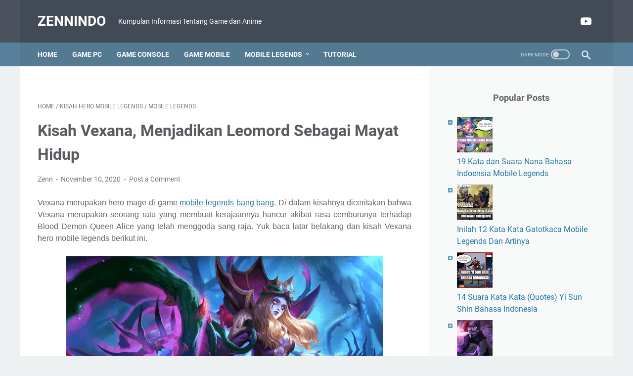

--- FILE ---
content_type: text/html; charset=utf-8
request_url: https://www.google.com/recaptcha/api2/aframe
body_size: 268
content:
<!DOCTYPE HTML><html><head><meta http-equiv="content-type" content="text/html; charset=UTF-8"></head><body><script nonce="ad5w5lAvX3BfAQuhq-MHGA">/** Anti-fraud and anti-abuse applications only. See google.com/recaptcha */ try{var clients={'sodar':'https://pagead2.googlesyndication.com/pagead/sodar?'};window.addEventListener("message",function(a){try{if(a.source===window.parent){var b=JSON.parse(a.data);var c=clients[b['id']];if(c){var d=document.createElement('img');d.src=c+b['params']+'&rc='+(localStorage.getItem("rc::a")?sessionStorage.getItem("rc::b"):"");window.document.body.appendChild(d);sessionStorage.setItem("rc::e",parseInt(sessionStorage.getItem("rc::e")||0)+1);localStorage.setItem("rc::h",'1768976939134');}}}catch(b){}});window.parent.postMessage("_grecaptcha_ready", "*");}catch(b){}</script></body></html>

--- FILE ---
content_type: text/javascript; charset=UTF-8
request_url: https://www.zennindo.com/feeds/posts/default/-/kisah%20hero%20mobile%20legends?alt=json-in-script&orderby=updated&start-index=11&max-results=5&callback=msRelatedPosts
body_size: 2890
content:
// API callback
msRelatedPosts({"version":"1.0","encoding":"UTF-8","feed":{"xmlns":"http://www.w3.org/2005/Atom","xmlns$openSearch":"http://a9.com/-/spec/opensearchrss/1.0/","xmlns$blogger":"http://schemas.google.com/blogger/2008","xmlns$georss":"http://www.georss.org/georss","xmlns$gd":"http://schemas.google.com/g/2005","xmlns$thr":"http://purl.org/syndication/thread/1.0","id":{"$t":"tag:blogger.com,1999:blog-351120278991440889"},"updated":{"$t":"2025-11-23T00:20:28.710-08:00"},"category":[{"term":"Mobile Legends"},{"term":"kisah hero mobile legends"},{"term":"Tutorial"},{"term":"Game Mobile"},{"term":"Game PC"},{"term":"Game COnsole"}],"title":{"type":"text","$t":"ZennIndo"},"subtitle":{"type":"html","$t":"Kumpulan Informasi Tentang Game dan Anime"},"link":[{"rel":"http://schemas.google.com/g/2005#feed","type":"application/atom+xml","href":"https:\/\/www.zennindo.com\/feeds\/posts\/default"},{"rel":"self","type":"application/atom+xml","href":"https:\/\/www.blogger.com\/feeds\/351120278991440889\/posts\/default\/-\/kisah+hero+mobile+legends?alt=json-in-script\u0026start-index=11\u0026max-results=5\u0026orderby=updated"},{"rel":"alternate","type":"text/html","href":"https:\/\/www.zennindo.com\/search\/label\/kisah%20hero%20mobile%20legends"},{"rel":"hub","href":"http://pubsubhubbub.appspot.com/"},{"rel":"previous","type":"application/atom+xml","href":"https:\/\/www.blogger.com\/feeds\/351120278991440889\/posts\/default\/-\/kisah+hero+mobile+legends\/-\/kisah+hero+mobile+legends?alt=json-in-script\u0026start-index=6\u0026max-results=5\u0026orderby=updated"},{"rel":"next","type":"application/atom+xml","href":"https:\/\/www.blogger.com\/feeds\/351120278991440889\/posts\/default\/-\/kisah+hero+mobile+legends\/-\/kisah+hero+mobile+legends?alt=json-in-script\u0026start-index=16\u0026max-results=5\u0026orderby=updated"}],"author":[{"name":{"$t":"Zenn"},"uri":{"$t":"http:\/\/www.blogger.com\/profile\/11146078194628893660"},"email":{"$t":"noreply@blogger.com"},"gd$image":{"rel":"http://schemas.google.com/g/2005#thumbnail","width":"32","height":"32","src":"\/\/blogger.googleusercontent.com\/img\/b\/R29vZ2xl\/AVvXsEgB4pg0-QWxW8kkRX3e5xXTJ7YcuhR3eGMGf2mLrIDOfhmR2U7DWtXV3vY-1L6zCPSI0wixnjFvIOSEXpw_yaKRe5qTAn0jXfMvT8BeF3rvHlIR5Rq4AEyHsS16Yrh3ng\/s220\/Letter_Z_blue_Icon_256.png"}}],"generator":{"version":"7.00","uri":"http://www.blogger.com","$t":"Blogger"},"openSearch$totalResults":{"$t":"101"},"openSearch$startIndex":{"$t":"11"},"openSearch$itemsPerPage":{"$t":"5"},"entry":[{"id":{"$t":"tag:blogger.com,1999:blog-351120278991440889.post-3036874185389199920"},"published":{"$t":"2021-06-02T20:53:00.003-07:00"},"updated":{"$t":"2021-06-17T08:26:29.559-07:00"},"category":[{"scheme":"http://www.blogger.com/atom/ns#","term":"kisah hero mobile legends"},{"scheme":"http://www.blogger.com/atom/ns#","term":"Mobile Legends"}],"title":{"type":"text","$t":"Kisah Karrie Terluka Parah Akibat Melawan Musuh Sendirian "},"summary":{"type":"text","$t":"Salah satu hero marksman di game mobile legends yang memiliki damage sakit di late game adalah Karrie. Ia memiliki attack speed dan movement speed tinggi saat semua itemnya telah jadi. Dengan damage, movement, attack yang tinggi membuatnya menjadi hero haram (susah untuk di lawan) di game mobile legends.Di artikel ini kami tidak akan membahas mengenai gameplay hero Karrie melainkan kami akan "},"link":[{"rel":"replies","type":"application/atom+xml","href":"https:\/\/www.zennindo.com\/feeds\/3036874185389199920\/comments\/default","title":"Post Comments"},{"rel":"replies","type":"text/html","href":"https:\/\/www.zennindo.com\/2021\/05\/kisah-karrie-mobile-legends.html#comment-form","title":"0 Comments"},{"rel":"edit","type":"application/atom+xml","href":"https:\/\/www.blogger.com\/feeds\/351120278991440889\/posts\/default\/3036874185389199920"},{"rel":"self","type":"application/atom+xml","href":"https:\/\/www.blogger.com\/feeds\/351120278991440889\/posts\/default\/3036874185389199920"},{"rel":"alternate","type":"text/html","href":"https:\/\/www.zennindo.com\/2021\/05\/kisah-karrie-mobile-legends.html","title":"Kisah Karrie Terluka Parah Akibat Melawan Musuh Sendirian "}],"author":[{"name":{"$t":"Zenn"},"uri":{"$t":"http:\/\/www.blogger.com\/profile\/11146078194628893660"},"email":{"$t":"noreply@blogger.com"},"gd$image":{"rel":"http://schemas.google.com/g/2005#thumbnail","width":"32","height":"32","src":"\/\/blogger.googleusercontent.com\/img\/b\/R29vZ2xl\/AVvXsEgB4pg0-QWxW8kkRX3e5xXTJ7YcuhR3eGMGf2mLrIDOfhmR2U7DWtXV3vY-1L6zCPSI0wixnjFvIOSEXpw_yaKRe5qTAn0jXfMvT8BeF3rvHlIR5Rq4AEyHsS16Yrh3ng\/s220\/Letter_Z_blue_Icon_256.png"}}],"media$thumbnail":{"xmlns$media":"http://search.yahoo.com/mrss/","url":"https:\/\/blogger.googleusercontent.com\/img\/b\/R29vZ2xl\/AVvXsEjcCy6_maz5hk2fmibB_3F_CZAnRyh0qwBoHcEXoroj4Cs4kaYgws8tVO0v-OMYQq2jLFm-Pmg46vn0RquJFIOZL3UzONy9ZnkkuAtV2ycfZipa74kz5mTZwo8fskN1d_E3vye8I7OnB3U\/s72-c\/kisah-karrie-hero-mobile-legends.jpg","height":"72","width":"72"},"thr$total":{"$t":"0"}},{"id":{"$t":"tag:blogger.com,1999:blog-351120278991440889.post-2184771624238314729"},"published":{"$t":"2021-06-01T07:59:00.004-07:00"},"updated":{"$t":"2021-06-17T08:25:37.099-07:00"},"category":[{"scheme":"http://www.blogger.com/atom/ns#","term":"kisah hero mobile legends"},{"scheme":"http://www.blogger.com/atom/ns#","term":"Mobile Legends"}],"title":{"type":"text","$t":"Kisah Uranus Sang Robot Penjaga Calestial Palace"},"summary":{"type":"text","$t":"Salah satu tempat istimewa di Mobile Legends Universe adalah Calaestial Palace yang dijaga oleh pasukan Guardian of Calestial Palace. Beberapa hero yang termasuk pasukan tersebut adalah Kaja dan Uranus dengan misi menjaga tempat suci tersebut.Uranus merupakan robot ciptaan pemimpin Calestial Palace yang akan aktif ketika ada yang menyusup tempat suci tersebut. Kisah Uranus mobile legends saat "},"link":[{"rel":"replies","type":"application/atom+xml","href":"https:\/\/www.zennindo.com\/feeds\/2184771624238314729\/comments\/default","title":"Post Comments"},{"rel":"replies","type":"text/html","href":"https:\/\/www.zennindo.com\/2021\/05\/kisah-uranus-mobile-legends.html#comment-form","title":"0 Comments"},{"rel":"edit","type":"application/atom+xml","href":"https:\/\/www.blogger.com\/feeds\/351120278991440889\/posts\/default\/2184771624238314729"},{"rel":"self","type":"application/atom+xml","href":"https:\/\/www.blogger.com\/feeds\/351120278991440889\/posts\/default\/2184771624238314729"},{"rel":"alternate","type":"text/html","href":"https:\/\/www.zennindo.com\/2021\/05\/kisah-uranus-mobile-legends.html","title":"Kisah Uranus Sang Robot Penjaga Calestial Palace"}],"author":[{"name":{"$t":"Zenn"},"uri":{"$t":"http:\/\/www.blogger.com\/profile\/11146078194628893660"},"email":{"$t":"noreply@blogger.com"},"gd$image":{"rel":"http://schemas.google.com/g/2005#thumbnail","width":"32","height":"32","src":"\/\/blogger.googleusercontent.com\/img\/b\/R29vZ2xl\/AVvXsEgB4pg0-QWxW8kkRX3e5xXTJ7YcuhR3eGMGf2mLrIDOfhmR2U7DWtXV3vY-1L6zCPSI0wixnjFvIOSEXpw_yaKRe5qTAn0jXfMvT8BeF3rvHlIR5Rq4AEyHsS16Yrh3ng\/s220\/Letter_Z_blue_Icon_256.png"}}],"media$thumbnail":{"xmlns$media":"http://search.yahoo.com/mrss/","url":"https:\/\/blogger.googleusercontent.com\/img\/b\/R29vZ2xl\/AVvXsEiF0lSWTMeQ5H2BsG2VhS6jSzcXojqyk1tfknzA2njT3WH6FdA9G5ULP8FjiKeFryAZOKKhG_M_yYvWiKisOr7gCMuSBqT9ErmpnjiVDECfQJuSTGygi1WHonb_CiWGSZ3nNLuK6N1liuE\/s72-c\/kisah-uranus-hero-mobile-legends.png","height":"72","width":"72"},"thr$total":{"$t":"0"}},{"id":{"$t":"tag:blogger.com,1999:blog-351120278991440889.post-3843409099263127342"},"published":{"$t":"2021-05-31T20:35:00.003-07:00"},"updated":{"$t":"2021-06-17T08:25:20.878-07:00"},"category":[{"scheme":"http://www.blogger.com/atom/ns#","term":"kisah hero mobile legends"},{"scheme":"http://www.blogger.com/atom/ns#","term":"Mobile Legends"}],"title":{"type":"text","$t":"Kisah Grock Mobile Legends Sang Raksasa Penjaga Kastil"},"summary":{"type":"text","$t":"Salah satu hero Tank yang memiliki kisah menarik adalah Grock yang merupakan raksasa penjaga kastil. Kisah Grock hero mobile legends yang kami tulis ini berdasarkan dari strory board (latar belakang) hero mobile legends.Kisah Grock mobile legends ini sebenarnya hanya fiktif (tidak nyata) namun karena bersumber dari game aslinya sehingga dapat dikatakan bahwa kisahnya asli.Sedikit pengenalan "},"link":[{"rel":"replies","type":"application/atom+xml","href":"https:\/\/www.zennindo.com\/feeds\/3843409099263127342\/comments\/default","title":"Post Comments"},{"rel":"replies","type":"text/html","href":"https:\/\/www.zennindo.com\/2021\/05\/kisah-grock-mobile-legends.html#comment-form","title":"0 Comments"},{"rel":"edit","type":"application/atom+xml","href":"https:\/\/www.blogger.com\/feeds\/351120278991440889\/posts\/default\/3843409099263127342"},{"rel":"self","type":"application/atom+xml","href":"https:\/\/www.blogger.com\/feeds\/351120278991440889\/posts\/default\/3843409099263127342"},{"rel":"alternate","type":"text/html","href":"https:\/\/www.zennindo.com\/2021\/05\/kisah-grock-mobile-legends.html","title":"Kisah Grock Mobile Legends Sang Raksasa Penjaga Kastil"}],"author":[{"name":{"$t":"Zenn"},"uri":{"$t":"http:\/\/www.blogger.com\/profile\/11146078194628893660"},"email":{"$t":"noreply@blogger.com"},"gd$image":{"rel":"http://schemas.google.com/g/2005#thumbnail","width":"32","height":"32","src":"\/\/blogger.googleusercontent.com\/img\/b\/R29vZ2xl\/AVvXsEgB4pg0-QWxW8kkRX3e5xXTJ7YcuhR3eGMGf2mLrIDOfhmR2U7DWtXV3vY-1L6zCPSI0wixnjFvIOSEXpw_yaKRe5qTAn0jXfMvT8BeF3rvHlIR5Rq4AEyHsS16Yrh3ng\/s220\/Letter_Z_blue_Icon_256.png"}}],"media$thumbnail":{"xmlns$media":"http://search.yahoo.com/mrss/","url":"https:\/\/blogger.googleusercontent.com\/img\/b\/R29vZ2xl\/AVvXsEhXe_YpeCha4DZPis2GrhlQ-hgq0hy61VP-YIuRP5oWEUBK6o9shaejupqYnhdTVfFrArej8xVcbY59npJ9Y1C7GfZUk4ZgbOh9T5E-6IH0PMxi7s3o4AskgPFEyRiGy2qxZVryYpriwao\/s72-c\/kisah-nyata-grock-mobile-legends.jpg","height":"72","width":"72"},"thr$total":{"$t":"0"}},{"id":{"$t":"tag:blogger.com,1999:blog-351120278991440889.post-6292243446448804335"},"published":{"$t":"2021-05-30T19:24:00.003-07:00"},"updated":{"$t":"2021-06-17T08:24:47.650-07:00"},"category":[{"scheme":"http://www.blogger.com/atom/ns#","term":"kisah hero mobile legends"},{"scheme":"http://www.blogger.com/atom/ns#","term":"Mobile Legends"}],"title":{"type":"text","$t":"Kisah Lapu-Lapu Melawan Penjajah Demi Melindungi Tanah Air"},"summary":{"type":"text","$t":"Lapu-Lapu merupakan hero fighter di game mobile legends bang bang yang terisnpirasi dari pahlawan di Filipina, yaitu Cali Pulaco. Kisah Lapu-lapu mobile legends menggambarkan perjuangan rakyat dalam mempertahankan wilayahnya dari para penjajah.Seperti halnya dengan kisah tokoh Cali Pulaco, kisah Lapu-Lapu mlbb juga menunjukkan sosok heroik dari pria kuat ini bersama rakyatnya dalam bertarung "},"link":[{"rel":"replies","type":"application/atom+xml","href":"https:\/\/www.zennindo.com\/feeds\/6292243446448804335\/comments\/default","title":"Post Comments"},{"rel":"replies","type":"text/html","href":"https:\/\/www.zennindo.com\/2021\/05\/kisah-lapu-lapu-mobile-legends.html#comment-form","title":"0 Comments"},{"rel":"edit","type":"application/atom+xml","href":"https:\/\/www.blogger.com\/feeds\/351120278991440889\/posts\/default\/6292243446448804335"},{"rel":"self","type":"application/atom+xml","href":"https:\/\/www.blogger.com\/feeds\/351120278991440889\/posts\/default\/6292243446448804335"},{"rel":"alternate","type":"text/html","href":"https:\/\/www.zennindo.com\/2021\/05\/kisah-lapu-lapu-mobile-legends.html","title":"Kisah Lapu-Lapu Melawan Penjajah Demi Melindungi Tanah Air"}],"author":[{"name":{"$t":"Zenn"},"uri":{"$t":"http:\/\/www.blogger.com\/profile\/11146078194628893660"},"email":{"$t":"noreply@blogger.com"},"gd$image":{"rel":"http://schemas.google.com/g/2005#thumbnail","width":"32","height":"32","src":"\/\/blogger.googleusercontent.com\/img\/b\/R29vZ2xl\/AVvXsEgB4pg0-QWxW8kkRX3e5xXTJ7YcuhR3eGMGf2mLrIDOfhmR2U7DWtXV3vY-1L6zCPSI0wixnjFvIOSEXpw_yaKRe5qTAn0jXfMvT8BeF3rvHlIR5Rq4AEyHsS16Yrh3ng\/s220\/Letter_Z_blue_Icon_256.png"}}],"media$thumbnail":{"xmlns$media":"http://search.yahoo.com/mrss/","url":"https:\/\/blogger.googleusercontent.com\/img\/b\/R29vZ2xl\/AVvXsEhVu4wLoW_pwX6c2ysTBWVj1L083I4M630UvdGierHuYfauYA21nyGqsvpoy1kFO3-IlkiGdzWvPiv2MdBpsD61Ib8kXEq7IUT3kXabIOrvVg7uudrrqHCHgkRYlH6fq4lZC1O3NjtxCkc\/s72-c\/kisah-lapu-lapu-hero-mobile-legends.jpg","height":"72","width":"72"},"thr$total":{"$t":"0"}},{"id":{"$t":"tag:blogger.com,1999:blog-351120278991440889.post-306598710936831298"},"published":{"$t":"2021-05-30T07:16:00.001-07:00"},"updated":{"$t":"2021-06-17T08:24:23.521-07:00"},"category":[{"scheme":"http://www.blogger.com/atom/ns#","term":"kisah hero mobile legends"},{"scheme":"http://www.blogger.com/atom/ns#","term":"Mobile Legends"}],"title":{"type":"text","$t":"Kisah Miya Bertarung Melawan Balmond Dan Alice"},"summary":{"type":"text","$t":"Salah satu hero marksman yang memiliki kisah yang menarik untuk dibaca adalah Miya si Moon Elf yang cantik. Pada artikel kali ini kami akan membahas mengenai kisah Miya hero mobile legends yang berdasarkan dari story board (latar belakang) di game mobile legends.Sayangnya, untuk kisah miya dengan alucard tidak kami bahas di artikel ini melainkan lebih ke peronal Miya saja. Meskipun begitu kisah "},"link":[{"rel":"replies","type":"application/atom+xml","href":"https:\/\/www.zennindo.com\/feeds\/306598710936831298\/comments\/default","title":"Post Comments"},{"rel":"replies","type":"text/html","href":"https:\/\/www.zennindo.com\/2021\/05\/kisah-miya-moile-legends.html#comment-form","title":"0 Comments"},{"rel":"edit","type":"application/atom+xml","href":"https:\/\/www.blogger.com\/feeds\/351120278991440889\/posts\/default\/306598710936831298"},{"rel":"self","type":"application/atom+xml","href":"https:\/\/www.blogger.com\/feeds\/351120278991440889\/posts\/default\/306598710936831298"},{"rel":"alternate","type":"text/html","href":"https:\/\/www.zennindo.com\/2021\/05\/kisah-miya-moile-legends.html","title":"Kisah Miya Bertarung Melawan Balmond Dan Alice"}],"author":[{"name":{"$t":"Zenn"},"uri":{"$t":"http:\/\/www.blogger.com\/profile\/11146078194628893660"},"email":{"$t":"noreply@blogger.com"},"gd$image":{"rel":"http://schemas.google.com/g/2005#thumbnail","width":"32","height":"32","src":"\/\/blogger.googleusercontent.com\/img\/b\/R29vZ2xl\/AVvXsEgB4pg0-QWxW8kkRX3e5xXTJ7YcuhR3eGMGf2mLrIDOfhmR2U7DWtXV3vY-1L6zCPSI0wixnjFvIOSEXpw_yaKRe5qTAn0jXfMvT8BeF3rvHlIR5Rq4AEyHsS16Yrh3ng\/s220\/Letter_Z_blue_Icon_256.png"}}],"media$thumbnail":{"xmlns$media":"http://search.yahoo.com/mrss/","url":"https:\/\/blogger.googleusercontent.com\/img\/b\/R29vZ2xl\/AVvXsEhNGMr6_37Bc7lHdBINbYWQRj4Noigfm635cR-8Lqoh6UKu_qOv-nrXjI-4ua_wUH_GlzuwcHaWgmp6d17VNdQFvvjZYMTIp3wLqWnQlN3VUMLWZ8CknGliu-Fq-eifoaSOM60Ta1iMQBE\/s72-c\/kisah-miya-mobile-legends.png","height":"72","width":"72"},"thr$total":{"$t":"0"}}]}});

--- FILE ---
content_type: text/javascript; charset=UTF-8
request_url: https://www.zennindo.com/feeds/posts/summary/-/Mobile%20Legends?alt=json-in-script&callback=bacaJuga&max-results=5
body_size: 2666
content:
// API callback
bacaJuga({"version":"1.0","encoding":"UTF-8","feed":{"xmlns":"http://www.w3.org/2005/Atom","xmlns$openSearch":"http://a9.com/-/spec/opensearchrss/1.0/","xmlns$blogger":"http://schemas.google.com/blogger/2008","xmlns$georss":"http://www.georss.org/georss","xmlns$gd":"http://schemas.google.com/g/2005","xmlns$thr":"http://purl.org/syndication/thread/1.0","id":{"$t":"tag:blogger.com,1999:blog-351120278991440889"},"updated":{"$t":"2025-11-23T00:20:28.710-08:00"},"category":[{"term":"Mobile Legends"},{"term":"kisah hero mobile legends"},{"term":"Tutorial"},{"term":"Game Mobile"},{"term":"Game PC"},{"term":"Game COnsole"}],"title":{"type":"text","$t":"ZennIndo"},"subtitle":{"type":"html","$t":"Kumpulan Informasi Tentang Game dan Anime"},"link":[{"rel":"http://schemas.google.com/g/2005#feed","type":"application/atom+xml","href":"https:\/\/www.zennindo.com\/feeds\/posts\/summary"},{"rel":"self","type":"application/atom+xml","href":"https:\/\/www.blogger.com\/feeds\/351120278991440889\/posts\/summary\/-\/Mobile+Legends?alt=json-in-script\u0026max-results=5"},{"rel":"alternate","type":"text/html","href":"https:\/\/www.zennindo.com\/search\/label\/Mobile%20Legends"},{"rel":"hub","href":"http://pubsubhubbub.appspot.com/"},{"rel":"next","type":"application/atom+xml","href":"https:\/\/www.blogger.com\/feeds\/351120278991440889\/posts\/summary\/-\/Mobile+Legends\/-\/Mobile+Legends?alt=json-in-script\u0026start-index=6\u0026max-results=5"}],"author":[{"name":{"$t":"Zenn"},"uri":{"$t":"http:\/\/www.blogger.com\/profile\/11146078194628893660"},"email":{"$t":"noreply@blogger.com"},"gd$image":{"rel":"http://schemas.google.com/g/2005#thumbnail","width":"32","height":"32","src":"\/\/blogger.googleusercontent.com\/img\/b\/R29vZ2xl\/AVvXsEgB4pg0-QWxW8kkRX3e5xXTJ7YcuhR3eGMGf2mLrIDOfhmR2U7DWtXV3vY-1L6zCPSI0wixnjFvIOSEXpw_yaKRe5qTAn0jXfMvT8BeF3rvHlIR5Rq4AEyHsS16Yrh3ng\/s220\/Letter_Z_blue_Icon_256.png"}}],"generator":{"version":"7.00","uri":"http://www.blogger.com","$t":"Blogger"},"openSearch$totalResults":{"$t":"430"},"openSearch$startIndex":{"$t":"1"},"openSearch$itemsPerPage":{"$t":"5"},"entry":[{"id":{"$t":"tag:blogger.com,1999:blog-351120278991440889.post-5932405777756854558"},"published":{"$t":"2024-02-28T21:58:00.000-08:00"},"updated":{"$t":"2024-02-28T21:58:04.349-08:00"},"category":[{"scheme":"http://www.blogger.com/atom/ns#","term":"Mobile Legends"}],"title":{"type":"text","$t":"16 Suara Dan Kata Kata Kimmy Bahasa Indonesia Mobile Legends"},"summary":{"type":"text","$t":"Inilah suara dan kata kata Kimmy Bahasa Indonesia hero dari mobile legends. Kimmy voice lines and quotes Bahasa Indonesia.Kimmy merupakan salah satu hero Marksman semi Mage yang ada di game Mobile Legends. Hero ini memiliki penampilan sebagai seorang gadis yang membawa pelontar cairan sebagai alat tempurnya.Kimmy juga termasuk hero yang tidak membutuhkan Mana melainkan membutuhkan energi untuk "},"link":[{"rel":"replies","type":"application/atom+xml","href":"https:\/\/www.zennindo.com\/feeds\/5932405777756854558\/comments\/default","title":"Post Comments"},{"rel":"replies","type":"text/html","href":"https:\/\/www.zennindo.com\/2024\/02\/16-suara-dan-kata-kata-kimmy-bahasa.html#comment-form","title":"0 Comments"},{"rel":"edit","type":"application/atom+xml","href":"https:\/\/www.blogger.com\/feeds\/351120278991440889\/posts\/default\/5932405777756854558"},{"rel":"self","type":"application/atom+xml","href":"https:\/\/www.blogger.com\/feeds\/351120278991440889\/posts\/default\/5932405777756854558"},{"rel":"alternate","type":"text/html","href":"https:\/\/www.zennindo.com\/2024\/02\/16-suara-dan-kata-kata-kimmy-bahasa.html","title":"16 Suara Dan Kata Kata Kimmy Bahasa Indonesia Mobile Legends"}],"author":[{"name":{"$t":"Zenn"},"uri":{"$t":"http:\/\/www.blogger.com\/profile\/11146078194628893660"},"email":{"$t":"noreply@blogger.com"},"gd$image":{"rel":"http://schemas.google.com/g/2005#thumbnail","width":"32","height":"32","src":"\/\/blogger.googleusercontent.com\/img\/b\/R29vZ2xl\/AVvXsEgB4pg0-QWxW8kkRX3e5xXTJ7YcuhR3eGMGf2mLrIDOfhmR2U7DWtXV3vY-1L6zCPSI0wixnjFvIOSEXpw_yaKRe5qTAn0jXfMvT8BeF3rvHlIR5Rq4AEyHsS16Yrh3ng\/s220\/Letter_Z_blue_Icon_256.png"}}],"media$thumbnail":{"xmlns$media":"http://search.yahoo.com/mrss/","url":"https:\/\/blogger.googleusercontent.com\/img\/a\/AVvXsEhEGrUeyDuDY9M4Re5qGyvzxly5AfhyIRmwdhU-PiR8lWzPYRui4bJQhY7hRKHXdobFetMWLfp8jxGLqm6joUvYGbVZ130TDOFV1UuzXp63T_J1NgRQwLwattoUAgN8yV2c1eAdgJUPwp6KSo5R8BO9-GHVsS3irzIWHUUZ8jbeI52qxtDwI2NXz902=s72-w640-h362-c","height":"72","width":"72"},"thr$total":{"$t":"0"}},{"id":{"$t":"tag:blogger.com,1999:blog-351120278991440889.post-7158735355475230573"},"published":{"$t":"2024-01-25T23:29:00.000-08:00"},"updated":{"$t":"2024-01-25T23:29:38.116-08:00"},"category":[{"scheme":"http://www.blogger.com/atom/ns#","term":"Mobile Legends"}],"title":{"type":"text","$t":"32 Kata Kata Xavier Bahasa Jepang (Japanese Voice\/Quotes)"},"summary":{"type":"text","$t":"Inilah Suara dan kata kata Xavier Bahasa Jepang dan artinya hero mobile legends. XavierJapanese (Japan) voice lines and quotes hero mobile legends.Xavier merupakan hero forsaken light ketiga setelah Yin dan Melissa yang dirilis pada Januari 2022 di game Mobile Legends Bang Bang. Hero ini mermiliki role sebagai Mage dan sering dimainkan sebagai Mid Laner.Seperti hero mobile legends lainnya, Xavier"},"link":[{"rel":"replies","type":"application/atom+xml","href":"https:\/\/www.zennindo.com\/feeds\/7158735355475230573\/comments\/default","title":"Post Comments"},{"rel":"replies","type":"text/html","href":"https:\/\/www.zennindo.com\/2022\/06\/kata-kata-xavier-jepang-japanese-voice-quotes.html#comment-form","title":"0 Comments"},{"rel":"edit","type":"application/atom+xml","href":"https:\/\/www.blogger.com\/feeds\/351120278991440889\/posts\/default\/7158735355475230573"},{"rel":"self","type":"application/atom+xml","href":"https:\/\/www.blogger.com\/feeds\/351120278991440889\/posts\/default\/7158735355475230573"},{"rel":"alternate","type":"text/html","href":"https:\/\/www.zennindo.com\/2022\/06\/kata-kata-xavier-jepang-japanese-voice-quotes.html","title":"32 Kata Kata Xavier Bahasa Jepang (Japanese Voice\/Quotes)"}],"author":[{"name":{"$t":"Zenn"},"uri":{"$t":"http:\/\/www.blogger.com\/profile\/11146078194628893660"},"email":{"$t":"noreply@blogger.com"},"gd$image":{"rel":"http://schemas.google.com/g/2005#thumbnail","width":"32","height":"32","src":"\/\/blogger.googleusercontent.com\/img\/b\/R29vZ2xl\/AVvXsEgB4pg0-QWxW8kkRX3e5xXTJ7YcuhR3eGMGf2mLrIDOfhmR2U7DWtXV3vY-1L6zCPSI0wixnjFvIOSEXpw_yaKRe5qTAn0jXfMvT8BeF3rvHlIR5Rq4AEyHsS16Yrh3ng\/s220\/Letter_Z_blue_Icon_256.png"}}],"media$thumbnail":{"xmlns$media":"http://search.yahoo.com/mrss/","url":"https:\/\/blogger.googleusercontent.com\/img\/b\/R29vZ2xl\/AVvXsEhLDcpv7OCwU2uNzorRzXQKQfyfxgYbIdQsqVt0pbQyH6o-O-sFn2MnnrzgFmLKoQ3-Vqcpv9xoZNK6lVef2eqrQ2PAa3pUibzed45p1Lsz2TBS7PO-SxKfnmvHWL2Zj-gBuDUqp1HhNHmkbmdvZgZNoSpll9z5p_RX-lOft-tS52HwvVOO0ea6gBta\/s72-w640-h360-c\/suara-kata-kata-xavier-bahasa-jepang-japanes-voice-quotes.jpg","height":"72","width":"72"},"thr$total":{"$t":"0"}},{"id":{"$t":"tag:blogger.com,1999:blog-351120278991440889.post-7183323204365080512"},"published":{"$t":"2023-10-27T03:44:00.006-07:00"},"updated":{"$t":"2023-10-27T03:44:42.680-07:00"},"category":[{"scheme":"http://www.blogger.com/atom/ns#","term":"Mobile Legends"}],"title":{"type":"text","$t":"21 Suara Dan Kata Kata Brody Bahasa Indonesia Mobile Legends"},"summary":{"type":"text","$t":"Inilah suara dan kata kata Brody Bahasa Indonesia hero dari mobile legends. Brody voice lines and quotes Bahasa Indonesia.Brody merupakan salah satu hero marksman yang ada di game Mobile Legends. Hero ini memiliki penampilan sebagai seorang pemuda pelindung desa dengan kekuatan dahsyat yang ada di lengannyaBrody termasuk salah satu hero yang sering dimainkan di mode Ranked dan di Turnamen saat "},"link":[{"rel":"replies","type":"application/atom+xml","href":"https:\/\/www.zennindo.com\/feeds\/7183323204365080512\/comments\/default","title":"Post Comments"},{"rel":"replies","type":"text/html","href":"https:\/\/www.zennindo.com\/2022\/01\/brody-bahasa-indonesia-mlbb.html#comment-form","title":"0 Comments"},{"rel":"edit","type":"application/atom+xml","href":"https:\/\/www.blogger.com\/feeds\/351120278991440889\/posts\/default\/7183323204365080512"},{"rel":"self","type":"application/atom+xml","href":"https:\/\/www.blogger.com\/feeds\/351120278991440889\/posts\/default\/7183323204365080512"},{"rel":"alternate","type":"text/html","href":"https:\/\/www.zennindo.com\/2022\/01\/brody-bahasa-indonesia-mlbb.html","title":"21 Suara Dan Kata Kata Brody Bahasa Indonesia Mobile Legends"}],"author":[{"name":{"$t":"Zenn"},"uri":{"$t":"http:\/\/www.blogger.com\/profile\/11146078194628893660"},"email":{"$t":"noreply@blogger.com"},"gd$image":{"rel":"http://schemas.google.com/g/2005#thumbnail","width":"32","height":"32","src":"\/\/blogger.googleusercontent.com\/img\/b\/R29vZ2xl\/AVvXsEgB4pg0-QWxW8kkRX3e5xXTJ7YcuhR3eGMGf2mLrIDOfhmR2U7DWtXV3vY-1L6zCPSI0wixnjFvIOSEXpw_yaKRe5qTAn0jXfMvT8BeF3rvHlIR5Rq4AEyHsS16Yrh3ng\/s220\/Letter_Z_blue_Icon_256.png"}}],"media$thumbnail":{"xmlns$media":"http://search.yahoo.com/mrss/","url":"https:\/\/img.youtube.com\/vi\/jM57LwemP9s\/default.jpg","height":"72","width":"72"},"thr$total":{"$t":"0"}},{"id":{"$t":"tag:blogger.com,1999:blog-351120278991440889.post-7503359654521182916"},"published":{"$t":"2023-06-29T22:37:00.001-07:00"},"updated":{"$t":"2023-06-29T22:37:43.738-07:00"},"category":[{"scheme":"http://www.blogger.com/atom/ns#","term":"Mobile Legends"}],"title":{"type":"text","$t":"30 Kata Kata Melissa Bahasa Jepang (Japanese Voice\/Quotes)"},"summary":{"type":"text","$t":"Inilah Suara dan kata kata Melissa Bahasa Jepang dan artinya hero mobile legends. Melissa Japanese (Japan) voice lines and quotes hero mobile legends.Melissa merupakan hero forsaken light kedua setelah Yin yang dirilis pada Januari 2022 di game Mobile Legends. Hero ini mermiliki role sebagai marksman dan sering dimainkan sebagai gold laner.Seperti hero mobile legends lainnya, Melissa juga "},"link":[{"rel":"replies","type":"application/atom+xml","href":"https:\/\/www.zennindo.com\/feeds\/7503359654521182916\/comments\/default","title":"Post Comments"},{"rel":"replies","type":"text/html","href":"https:\/\/www.zennindo.com\/2022\/06\/kata-kata-melissa-jepang-japanese-voice-quotes.html#comment-form","title":"0 Comments"},{"rel":"edit","type":"application/atom+xml","href":"https:\/\/www.blogger.com\/feeds\/351120278991440889\/posts\/default\/7503359654521182916"},{"rel":"self","type":"application/atom+xml","href":"https:\/\/www.blogger.com\/feeds\/351120278991440889\/posts\/default\/7503359654521182916"},{"rel":"alternate","type":"text/html","href":"https:\/\/www.zennindo.com\/2022\/06\/kata-kata-melissa-jepang-japanese-voice-quotes.html","title":"30 Kata Kata Melissa Bahasa Jepang (Japanese Voice\/Quotes)"}],"author":[{"name":{"$t":"Zenn"},"uri":{"$t":"http:\/\/www.blogger.com\/profile\/11146078194628893660"},"email":{"$t":"noreply@blogger.com"},"gd$image":{"rel":"http://schemas.google.com/g/2005#thumbnail","width":"32","height":"32","src":"\/\/blogger.googleusercontent.com\/img\/b\/R29vZ2xl\/AVvXsEgB4pg0-QWxW8kkRX3e5xXTJ7YcuhR3eGMGf2mLrIDOfhmR2U7DWtXV3vY-1L6zCPSI0wixnjFvIOSEXpw_yaKRe5qTAn0jXfMvT8BeF3rvHlIR5Rq4AEyHsS16Yrh3ng\/s220\/Letter_Z_blue_Icon_256.png"}}],"media$thumbnail":{"xmlns$media":"http://search.yahoo.com/mrss/","url":"https:\/\/blogger.googleusercontent.com\/img\/b\/R29vZ2xl\/AVvXsEgkMw5iEmFBATFWlasD-icZdnH7XnKbfO5NoThD287Q3iANHjG1ptynyts-K0a0J1ailCTYkPe0uEpCimXKktk9Si3utJU8_lf9TI_4sv4WA6MoJhqg4534nI55P1y-4GLd2k7rGFendaynADMgzS1W5yred6mKq4_6THpSoHSGFuIRHGV5RmljFSn0\/s72-w640-h360-c\/suara-kata-kata-melissa-bahasa-jepang-japanese-voice-quotes.jpg","height":"72","width":"72"},"thr$total":{"$t":"0"}},{"id":{"$t":"tag:blogger.com,1999:blog-351120278991440889.post-2369505792872361070"},"published":{"$t":"2023-03-06T20:18:00.001-08:00"},"updated":{"$t":"2023-03-06T20:18:10.461-08:00"},"category":[{"scheme":"http://www.blogger.com/atom/ns#","term":"Mobile Legends"}],"title":{"type":"text","$t":"16 Kata Kata Alice Mobile Legends Bahasa Indonesia"},"summary":{"type":"text","$t":"Kata kata dan suara Alice hero mobile legends dalam bahasa Indonesia beserta versi bahasa Inggrisnya (english). Voice and Quotes Alice bahasa Indonesia.Alice termasuk hero mage di game mobile legends bang bang yang telah mengalami Revamp. Hero yang dikenal dengan Blood Demon Queen ini menjadi sering dimainkan di land of dawn. Hero ini sangat efektif di late game untuk mengunci pergerakan hero "},"link":[{"rel":"replies","type":"application/atom+xml","href":"https:\/\/www.zennindo.com\/feeds\/2369505792872361070\/comments\/default","title":"Post Comments"},{"rel":"replies","type":"text/html","href":"https:\/\/www.zennindo.com\/2021\/05\/kata-kata-alice-bahasa-indonesia.html#comment-form","title":"0 Comments"},{"rel":"edit","type":"application/atom+xml","href":"https:\/\/www.blogger.com\/feeds\/351120278991440889\/posts\/default\/2369505792872361070"},{"rel":"self","type":"application/atom+xml","href":"https:\/\/www.blogger.com\/feeds\/351120278991440889\/posts\/default\/2369505792872361070"},{"rel":"alternate","type":"text/html","href":"https:\/\/www.zennindo.com\/2021\/05\/kata-kata-alice-bahasa-indonesia.html","title":"16 Kata Kata Alice Mobile Legends Bahasa Indonesia"}],"author":[{"name":{"$t":"Zenn"},"uri":{"$t":"http:\/\/www.blogger.com\/profile\/11146078194628893660"},"email":{"$t":"noreply@blogger.com"},"gd$image":{"rel":"http://schemas.google.com/g/2005#thumbnail","width":"32","height":"32","src":"\/\/blogger.googleusercontent.com\/img\/b\/R29vZ2xl\/AVvXsEgB4pg0-QWxW8kkRX3e5xXTJ7YcuhR3eGMGf2mLrIDOfhmR2U7DWtXV3vY-1L6zCPSI0wixnjFvIOSEXpw_yaKRe5qTAn0jXfMvT8BeF3rvHlIR5Rq4AEyHsS16Yrh3ng\/s220\/Letter_Z_blue_Icon_256.png"}}],"media$thumbnail":{"xmlns$media":"http://search.yahoo.com/mrss/","url":"https:\/\/blogger.googleusercontent.com\/img\/b\/R29vZ2xl\/AVvXsEhXmioZuH12-fZSiZHm480y-82c6d1Y7ygt6ebAMkmrC4122IqWx8D-kbF4gQ6_pIwzoKuftSTVZT3E5IJdbsRiyw-V0WwSMA5ecGoIWmRpRYMDolAbckAjUzVA4J1gOWp1jQAhbSKfybw\/s72-c\/suara-kata-kata-alice-bahasa-indonesia-mobile-legends.jpg","height":"72","width":"72"},"thr$total":{"$t":"0"}}]}});

--- FILE ---
content_type: text/javascript; charset=UTF-8
request_url: https://www.zennindo.com/feeds/posts/summary/-/kisah%20hero%20mobile%20legends?alt=json-in-script&callback=bacaJuga&max-results=5
body_size: 3141
content:
// API callback
bacaJuga({"version":"1.0","encoding":"UTF-8","feed":{"xmlns":"http://www.w3.org/2005/Atom","xmlns$openSearch":"http://a9.com/-/spec/opensearchrss/1.0/","xmlns$blogger":"http://schemas.google.com/blogger/2008","xmlns$georss":"http://www.georss.org/georss","xmlns$gd":"http://schemas.google.com/g/2005","xmlns$thr":"http://purl.org/syndication/thread/1.0","id":{"$t":"tag:blogger.com,1999:blog-351120278991440889"},"updated":{"$t":"2025-11-23T00:20:28.710-08:00"},"category":[{"term":"Mobile Legends"},{"term":"kisah hero mobile legends"},{"term":"Tutorial"},{"term":"Game Mobile"},{"term":"Game PC"},{"term":"Game COnsole"}],"title":{"type":"text","$t":"ZennIndo"},"subtitle":{"type":"html","$t":"Kumpulan Informasi Tentang Game dan Anime"},"link":[{"rel":"http://schemas.google.com/g/2005#feed","type":"application/atom+xml","href":"https:\/\/www.zennindo.com\/feeds\/posts\/summary"},{"rel":"self","type":"application/atom+xml","href":"https:\/\/www.blogger.com\/feeds\/351120278991440889\/posts\/summary\/-\/kisah+hero+mobile+legends?alt=json-in-script\u0026max-results=5"},{"rel":"alternate","type":"text/html","href":"https:\/\/www.zennindo.com\/search\/label\/kisah%20hero%20mobile%20legends"},{"rel":"hub","href":"http://pubsubhubbub.appspot.com/"},{"rel":"next","type":"application/atom+xml","href":"https:\/\/www.blogger.com\/feeds\/351120278991440889\/posts\/summary\/-\/kisah+hero+mobile+legends\/-\/kisah+hero+mobile+legends?alt=json-in-script\u0026start-index=6\u0026max-results=5"}],"author":[{"name":{"$t":"Zenn"},"uri":{"$t":"http:\/\/www.blogger.com\/profile\/11146078194628893660"},"email":{"$t":"noreply@blogger.com"},"gd$image":{"rel":"http://schemas.google.com/g/2005#thumbnail","width":"32","height":"32","src":"\/\/blogger.googleusercontent.com\/img\/b\/R29vZ2xl\/AVvXsEgB4pg0-QWxW8kkRX3e5xXTJ7YcuhR3eGMGf2mLrIDOfhmR2U7DWtXV3vY-1L6zCPSI0wixnjFvIOSEXpw_yaKRe5qTAn0jXfMvT8BeF3rvHlIR5Rq4AEyHsS16Yrh3ng\/s220\/Letter_Z_blue_Icon_256.png"}}],"generator":{"version":"7.00","uri":"http://www.blogger.com","$t":"Blogger"},"openSearch$totalResults":{"$t":"101"},"openSearch$startIndex":{"$t":"1"},"openSearch$itemsPerPage":{"$t":"5"},"entry":[{"id":{"$t":"tag:blogger.com,1999:blog-351120278991440889.post-3772618773235772246"},"published":{"$t":"2022-07-11T01:27:00.001-07:00"},"updated":{"$t":"2022-07-11T01:27:53.498-07:00"},"category":[{"scheme":"http://www.blogger.com/atom/ns#","term":"kisah hero mobile legends"}],"title":{"type":"text","$t":"Kisah Melissa Mobile Legends Dengan Jarum Mematikannya"},"summary":{"type":"text","$t":"Melissa merupakan salah satu hero Forsaken Light di game mobile legends. Di dalam latar belakang dan kisahnya diceritakan bahwa Melissa selalu dibully oleh saudari tirinya sendiri. Ia hanya bisa pasrah dan berpura-pura seolah-olah tidak terjadi apa-apa.Namun suatu hari, kekuatan yang diturunkan oleh ibunya akhirnya muncul. Ia dapat melukai seseorang melalui perantara boneka dan kekutan itu biasa "},"link":[{"rel":"replies","type":"application/atom+xml","href":"https:\/\/www.zennindo.com\/feeds\/3772618773235772246\/comments\/default","title":"Post Comments"},{"rel":"replies","type":"text/html","href":"https:\/\/www.zennindo.com\/2022\/04\/kisah-melissa-mobile-legends.html#comment-form","title":"0 Comments"},{"rel":"edit","type":"application/atom+xml","href":"https:\/\/www.blogger.com\/feeds\/351120278991440889\/posts\/default\/3772618773235772246"},{"rel":"self","type":"application/atom+xml","href":"https:\/\/www.blogger.com\/feeds\/351120278991440889\/posts\/default\/3772618773235772246"},{"rel":"alternate","type":"text/html","href":"https:\/\/www.zennindo.com\/2022\/04\/kisah-melissa-mobile-legends.html","title":"Kisah Melissa Mobile Legends Dengan Jarum Mematikannya"}],"author":[{"name":{"$t":"Zenn"},"uri":{"$t":"http:\/\/www.blogger.com\/profile\/11146078194628893660"},"email":{"$t":"noreply@blogger.com"},"gd$image":{"rel":"http://schemas.google.com/g/2005#thumbnail","width":"32","height":"32","src":"\/\/blogger.googleusercontent.com\/img\/b\/R29vZ2xl\/AVvXsEgB4pg0-QWxW8kkRX3e5xXTJ7YcuhR3eGMGf2mLrIDOfhmR2U7DWtXV3vY-1L6zCPSI0wixnjFvIOSEXpw_yaKRe5qTAn0jXfMvT8BeF3rvHlIR5Rq4AEyHsS16Yrh3ng\/s220\/Letter_Z_blue_Icon_256.png"}}],"media$thumbnail":{"xmlns$media":"http://search.yahoo.com/mrss/","url":"https:\/\/blogger.googleusercontent.com\/img\/b\/R29vZ2xl\/AVvXsEgZ2G_uoMSydyAKVsINrSM7NL7SFjxdPZ8zTsURthZiKRYeVDngkDg4SbpLrmAW_JYsamxuthUZCOeH1qA73XYxAGMiG9OSEUmNbrxPgKXP5Z58sHLipPzGQ2ittp7xfJeKfeydWd3CNOAGlQkyGO-dt-N4EIuY7VPfMnfkViT1fMFpB6R4dTHfDfa9\/s72-w640-h362-c\/kisah-hero-melissa-mobile-legends.jpg","height":"72","width":"72"},"thr$total":{"$t":"0"}},{"id":{"$t":"tag:blogger.com,1999:blog-351120278991440889.post-4802643964216589389"},"published":{"$t":"2022-04-13T22:12:00.001-07:00"},"updated":{"$t":"2022-04-13T22:12:43.246-07:00"},"category":[{"scheme":"http://www.blogger.com/atom/ns#","term":"kisah hero mobile legends"}],"title":{"type":"text","$t":"Kisah Xavier Mobile Legends Bersama Yin Melissa Dan Julian"},"summary":{"type":"text","$t":"Kisah Xavier Mobile Legend - Xavier merupakan hero mage di game mobile legends. Di dalam kisahnya diceritakan bahwa Xavier memiliki kekuatan Mystic yang luar biasa sehingga dipercaya menjalankan misi rahasia.Namun propoganda yang dilakukan pihak Monastery of Light membuat Xavier perlahan mengetahui kebenaran yang sebenarnya. Hingga di salah satu misinya, ia harus menangkap anak muda yang bernama "},"link":[{"rel":"replies","type":"application/atom+xml","href":"https:\/\/www.zennindo.com\/feeds\/4802643964216589389\/comments\/default","title":"Post Comments"},{"rel":"replies","type":"text/html","href":"https:\/\/www.zennindo.com\/2022\/04\/kisah-xavier-mobile-legend.html#comment-form","title":"0 Comments"},{"rel":"edit","type":"application/atom+xml","href":"https:\/\/www.blogger.com\/feeds\/351120278991440889\/posts\/default\/4802643964216589389"},{"rel":"self","type":"application/atom+xml","href":"https:\/\/www.blogger.com\/feeds\/351120278991440889\/posts\/default\/4802643964216589389"},{"rel":"alternate","type":"text/html","href":"https:\/\/www.zennindo.com\/2022\/04\/kisah-xavier-mobile-legend.html","title":"Kisah Xavier Mobile Legends Bersama Yin Melissa Dan Julian"}],"author":[{"name":{"$t":"Zenn"},"uri":{"$t":"http:\/\/www.blogger.com\/profile\/11146078194628893660"},"email":{"$t":"noreply@blogger.com"},"gd$image":{"rel":"http://schemas.google.com/g/2005#thumbnail","width":"32","height":"32","src":"\/\/blogger.googleusercontent.com\/img\/b\/R29vZ2xl\/AVvXsEgB4pg0-QWxW8kkRX3e5xXTJ7YcuhR3eGMGf2mLrIDOfhmR2U7DWtXV3vY-1L6zCPSI0wixnjFvIOSEXpw_yaKRe5qTAn0jXfMvT8BeF3rvHlIR5Rq4AEyHsS16Yrh3ng\/s220\/Letter_Z_blue_Icon_256.png"}}],"media$thumbnail":{"xmlns$media":"http://search.yahoo.com/mrss/","url":"https:\/\/blogger.googleusercontent.com\/img\/b\/R29vZ2xl\/AVvXsEi0UP4FdeArg2cGTWrw8khsw8rI_x_gamfSHRZBCHcRhNif_dS7yspT94Adsks2OGaoBaq_s3uP18bLSwnr-S2TvX_3dPFB1ukNcxAK-wdisIrZY4tCQo-RDI36rtpqPQjD97gWBPE-v1sspdqC8lyEDKgx-MW-7Nzpzns4Fo7bsf5wSAaYhbStXZdN\/s72-w640-h362-c\/kisah-xavier-mobile-legend%20(1).jpg","height":"72","width":"72"},"thr$total":{"$t":"0"}},{"id":{"$t":"tag:blogger.com,1999:blog-351120278991440889.post-3918962608255754976"},"published":{"$t":"2021-10-12T21:17:00.000-07:00"},"updated":{"$t":"2021-10-12T21:17:28.779-07:00"},"category":[{"scheme":"http://www.blogger.com/atom/ns#","term":"kisah hero mobile legends"},{"scheme":"http://www.blogger.com/atom/ns#","term":"Mobile Legends"}],"title":{"type":"text","$t":"Kisah Kekalahan Pertama Bane Dari Franco Mobile Legends"},"summary":{"type":"text","$t":"Pada kesempatan kali ini mimin akan membahas mengenai kisah dari salah satu hero mobile legends, yaitu Bane revamp. Kalian mungkin sudah sedikit tahu mengenai kisahnya bahwa Bane si bajak laut ini pernah bertikai dengan Franco, Freya dan Atlas.sBane merupakan hero fighter di game mobile legends Bang Bang. Di dalam latar belakang dan kisahnya di ceritakan bahwa Bane gagal menjalankan ide liciknya."},"link":[{"rel":"replies","type":"application/atom+xml","href":"https:\/\/www.zennindo.com\/feeds\/3918962608255754976\/comments\/default","title":"Post Comments"},{"rel":"replies","type":"text/html","href":"https:\/\/www.zennindo.com\/2021\/07\/kisah-bane-mobile-legends.html#comment-form","title":"0 Comments"},{"rel":"edit","type":"application/atom+xml","href":"https:\/\/www.blogger.com\/feeds\/351120278991440889\/posts\/default\/3918962608255754976"},{"rel":"self","type":"application/atom+xml","href":"https:\/\/www.blogger.com\/feeds\/351120278991440889\/posts\/default\/3918962608255754976"},{"rel":"alternate","type":"text/html","href":"https:\/\/www.zennindo.com\/2021\/07\/kisah-bane-mobile-legends.html","title":"Kisah Kekalahan Pertama Bane Dari Franco Mobile Legends"}],"author":[{"name":{"$t":"Zenn"},"uri":{"$t":"http:\/\/www.blogger.com\/profile\/11146078194628893660"},"email":{"$t":"noreply@blogger.com"},"gd$image":{"rel":"http://schemas.google.com/g/2005#thumbnail","width":"32","height":"32","src":"\/\/blogger.googleusercontent.com\/img\/b\/R29vZ2xl\/AVvXsEgB4pg0-QWxW8kkRX3e5xXTJ7YcuhR3eGMGf2mLrIDOfhmR2U7DWtXV3vY-1L6zCPSI0wixnjFvIOSEXpw_yaKRe5qTAn0jXfMvT8BeF3rvHlIR5Rq4AEyHsS16Yrh3ng\/s220\/Letter_Z_blue_Icon_256.png"}}],"media$thumbnail":{"xmlns$media":"http://search.yahoo.com/mrss/","url":"https:\/\/blogger.googleusercontent.com\/img\/b\/R29vZ2xl\/AVvXsEgg8FfXKn3QKpPhx61uLgn8el0QQzL_2-DZOhgo1RKxokwQJDG9-7xZ5BDi2xhqnXpbQlVSE-biZpNmkvDZucKUxYSgS0UO6KuNPEM_fqlDdbqVa0UveMFZ286RTc8UrVlrrLhaDzkCiVQ\/s72-c\/kisah-bane-revamp-mobile-legends-franco-atlas.jpg","height":"72","width":"72"},"thr$total":{"$t":"0"}},{"id":{"$t":"tag:blogger.com,1999:blog-351120278991440889.post-1993739550693371242"},"published":{"$t":"2021-10-02T07:04:00.000-07:00"},"updated":{"$t":"2021-10-02T07:04:07.175-07:00"},"category":[{"scheme":"http://www.blogger.com/atom/ns#","term":"kisah hero mobile legends"},{"scheme":"http://www.blogger.com/atom/ns#","term":"Mobile Legends"}],"title":{"type":"text","$t":"Kisah Hayabusa Revamp Rivalitas Dengan Hanabi"},"summary":{"type":"text","$t":"Hayabusa merupakan hero assasin di game mobile legends Bang Bang. Di dalam latar belakang dan kisah versi revamp di ceritakan bahwa kakak Hayabusa tewas saat menjalankan misi untuk menghentikan Hanzo.Sekarang Hayabusa mengemban tanggung jawab dari clan Shadow untuk mengalahkan Hanzo. Nah bagaimana perjalan Hayabusa mulai dari pelatihan masa kecil, rivalitas dengan hanabi dan Kagura yang selalu "},"link":[{"rel":"replies","type":"application/atom+xml","href":"https:\/\/www.zennindo.com\/feeds\/1993739550693371242\/comments\/default","title":"Post Comments"},{"rel":"replies","type":"text/html","href":"https:\/\/www.zennindo.com\/2021\/10\/kisah-hayabusa-mobile-legends.html#comment-form","title":"0 Comments"},{"rel":"edit","type":"application/atom+xml","href":"https:\/\/www.blogger.com\/feeds\/351120278991440889\/posts\/default\/1993739550693371242"},{"rel":"self","type":"application/atom+xml","href":"https:\/\/www.blogger.com\/feeds\/351120278991440889\/posts\/default\/1993739550693371242"},{"rel":"alternate","type":"text/html","href":"https:\/\/www.zennindo.com\/2021\/10\/kisah-hayabusa-mobile-legends.html","title":"Kisah Hayabusa Revamp Rivalitas Dengan Hanabi"}],"author":[{"name":{"$t":"Zenn"},"uri":{"$t":"http:\/\/www.blogger.com\/profile\/11146078194628893660"},"email":{"$t":"noreply@blogger.com"},"gd$image":{"rel":"http://schemas.google.com/g/2005#thumbnail","width":"32","height":"32","src":"\/\/blogger.googleusercontent.com\/img\/b\/R29vZ2xl\/AVvXsEgB4pg0-QWxW8kkRX3e5xXTJ7YcuhR3eGMGf2mLrIDOfhmR2U7DWtXV3vY-1L6zCPSI0wixnjFvIOSEXpw_yaKRe5qTAn0jXfMvT8BeF3rvHlIR5Rq4AEyHsS16Yrh3ng\/s220\/Letter_Z_blue_Icon_256.png"}}],"media$thumbnail":{"xmlns$media":"http://search.yahoo.com/mrss/","url":"https:\/\/blogger.googleusercontent.com\/img\/b\/R29vZ2xl\/AVvXsEhIZuztsGVx5vQ90pPvscNoHOy9TwSsESxJq39rgTdtUP09qNRpkThtZsSFzrsru-liHF6z75MZ6nIxBXv7Wl_HZqQa1UWY2ksbJzskPZ-dnvb2rHcZgvaiARihFDv7g7pxrolrjfp-C2M\/s72-c\/kisah-hayabusa-revamp-terbaur-hero-mobile-legends.jpg","height":"72","width":"72"},"thr$total":{"$t":"0"}},{"id":{"$t":"tag:blogger.com,1999:blog-351120278991440889.post-2444272800927048074"},"published":{"$t":"2021-09-21T00:01:00.000-07:00"},"updated":{"$t":"2021-09-21T00:01:30.873-07:00"},"category":[{"scheme":"http://www.blogger.com/atom/ns#","term":"kisah hero mobile legends"},{"scheme":"http://www.blogger.com/atom/ns#","term":"Mobile Legends"}],"title":{"type":"text","$t":"Kisah Alpha Revamp Bertarung Melawan Saber"},"summary":{"type":"text","$t":"Salah satu hero fighter yang akan kami bahas cerita dan kisahnya adalah Alpha Revamp. Mungkin kalian sudah tahu bahwa karakter Alpha telah diubah oleh Moonton menjadi karakter jaha di game mobile legends.Nah untuk kisahnya kami akan berfokus bagaimana latar belakang Alpha diciptakan, kisah Alpha dan Beta, pertarungan Alpha dan Saber dan pengembangan karakter Alpha Beta di game mobile "},"link":[{"rel":"replies","type":"application/atom+xml","href":"https:\/\/www.zennindo.com\/feeds\/2444272800927048074\/comments\/default","title":"Post Comments"},{"rel":"replies","type":"text/html","href":"https:\/\/www.zennindo.com\/2021\/07\/kisah-alpha-mobile-legends.html#comment-form","title":"1 Comments"},{"rel":"edit","type":"application/atom+xml","href":"https:\/\/www.blogger.com\/feeds\/351120278991440889\/posts\/default\/2444272800927048074"},{"rel":"self","type":"application/atom+xml","href":"https:\/\/www.blogger.com\/feeds\/351120278991440889\/posts\/default\/2444272800927048074"},{"rel":"alternate","type":"text/html","href":"https:\/\/www.zennindo.com\/2021\/07\/kisah-alpha-mobile-legends.html","title":"Kisah Alpha Revamp Bertarung Melawan Saber"}],"author":[{"name":{"$t":"Zenn"},"uri":{"$t":"http:\/\/www.blogger.com\/profile\/11146078194628893660"},"email":{"$t":"noreply@blogger.com"},"gd$image":{"rel":"http://schemas.google.com/g/2005#thumbnail","width":"32","height":"32","src":"\/\/blogger.googleusercontent.com\/img\/b\/R29vZ2xl\/AVvXsEgB4pg0-QWxW8kkRX3e5xXTJ7YcuhR3eGMGf2mLrIDOfhmR2U7DWtXV3vY-1L6zCPSI0wixnjFvIOSEXpw_yaKRe5qTAn0jXfMvT8BeF3rvHlIR5Rq4AEyHsS16Yrh3ng\/s220\/Letter_Z_blue_Icon_256.png"}}],"media$thumbnail":{"xmlns$media":"http://search.yahoo.com/mrss/","url":"https:\/\/blogger.googleusercontent.com\/img\/b\/R29vZ2xl\/AVvXsEhwdDe1x9gKEiNSKWKq19uf00wJ7D99ImEC2NJD7CaSEmBquVbMZ1_p4V_VKvP64JYqOAzxPZAajFSNCtKZV_A9biPXZ3chuL93Kp5zA8JRrc8JrfgvZXtseTLzcaw_a76CIW7EgprgLK4\/s72-c\/kisah-alpha-revamp-mobile-legends-bersama-beta-dan-saber.jpg","height":"72","width":"72"},"thr$total":{"$t":"1"}}]}});

--- FILE ---
content_type: application/javascript; charset=utf-8
request_url: https://fundingchoicesmessages.google.com/f/AGSKWxVA0_Ld61q7LJFyZ3Enk_JtsPPexuQnS5AXkYxsYeiGj4-EeG5RivOYS3H8WO_ehwX-rHlta5mDnvSPnPAfmMUqn3ZIYNnaH2Iz1Hl-SeZblngfg4KDgx2Jm_F6i5ebyrqNpeOLDw==?fccs=W251bGwsbnVsbCxudWxsLG51bGwsbnVsbCxudWxsLFsxNzY4OTc2OTM4LDM2MDAwMDAwMF0sbnVsbCxudWxsLG51bGwsW251bGwsWzcsNl0sbnVsbCxudWxsLG51bGwsbnVsbCxudWxsLG51bGwsbnVsbCxudWxsLG51bGwsM10sImh0dHBzOi8vd3d3Lnplbm5pbmRvLmNvbS8yMDIwLzA2L2tpc2FoLXZleGFuYS1tb2JpbGUtbGVnZW5kcy5odG1sIixudWxsLFtbOCwiOW9FQlItNW1xcW8iXSxbOSwiZW4tVVMiXSxbMTYsIlsxLDEsMV0iXSxbMTksIjIiXSxbMTcsIlswXSJdLFsyNCwiIl0sWzI5LCJmYWxzZSJdXV0
body_size: 117
content:
if (typeof __googlefc.fcKernelManager.run === 'function') {"use strict";this.default_ContributorServingResponseClientJs=this.default_ContributorServingResponseClientJs||{};(function(_){var window=this;
try{
var qp=function(a){this.A=_.t(a)};_.u(qp,_.J);var rp=function(a){this.A=_.t(a)};_.u(rp,_.J);rp.prototype.getWhitelistStatus=function(){return _.F(this,2)};var sp=function(a){this.A=_.t(a)};_.u(sp,_.J);var tp=_.ed(sp),up=function(a,b,c){this.B=a;this.j=_.A(b,qp,1);this.l=_.A(b,_.Pk,3);this.F=_.A(b,rp,4);a=this.B.location.hostname;this.D=_.Fg(this.j,2)&&_.O(this.j,2)!==""?_.O(this.j,2):a;a=new _.Qg(_.Qk(this.l));this.C=new _.dh(_.q.document,this.D,a);this.console=null;this.o=new _.mp(this.B,c,a)};
up.prototype.run=function(){if(_.O(this.j,3)){var a=this.C,b=_.O(this.j,3),c=_.fh(a),d=new _.Wg;b=_.hg(d,1,b);c=_.C(c,1,b);_.jh(a,c)}else _.gh(this.C,"FCNEC");_.op(this.o,_.A(this.l,_.De,1),this.l.getDefaultConsentRevocationText(),this.l.getDefaultConsentRevocationCloseText(),this.l.getDefaultConsentRevocationAttestationText(),this.D);_.pp(this.o,_.F(this.F,1),this.F.getWhitelistStatus());var e;a=(e=this.B.googlefc)==null?void 0:e.__executeManualDeployment;a!==void 0&&typeof a==="function"&&_.To(this.o.G,
"manualDeploymentApi")};var vp=function(){};vp.prototype.run=function(a,b,c){var d;return _.v(function(e){d=tp(b);(new up(a,d,c)).run();return e.return({})})};_.Tk(7,new vp);
}catch(e){_._DumpException(e)}
}).call(this,this.default_ContributorServingResponseClientJs);
// Google Inc.

//# sourceURL=/_/mss/boq-content-ads-contributor/_/js/k=boq-content-ads-contributor.ContributorServingResponseClientJs.en_US.9oEBR-5mqqo.es5.O/d=1/exm=ad_blocking_detection_executable,kernel_loader,loader_js_executable/ed=1/rs=AJlcJMwtVrnwsvCgvFVyuqXAo8GMo9641A/m=cookie_refresh_executable
__googlefc.fcKernelManager.run('\x5b\x5b\x5b7,\x22\x5b\x5bnull,\\\x22zennindo.com\\\x22,\\\x22AKsRol_XRUYuAs-53monHg6o7q07DY2OQ9WT8ya-fip7-_9lob8mBQuATuV9Kzqot-N7bWWQiL3TWoZN_kawJ4WXxAV3fBhoKOlR0k-O6oU2nrQdgivKyus_Eiu51ir8N57TT0CHoJ3Lspwp0TlyMpZBDW13w0lbcw\\\\u003d\\\\u003d\\\x22\x5d,null,\x5b\x5bnull,null,null,\\\x22https:\/\/fundingchoicesmessages.google.com\/f\/AGSKWxUGSbvwFY5bl_LvE_D5TEhxMPvEwU4tgqGhxz47pYST6i0XttznTsMKULxHWA1RTL93QAppSj332PNqipChigrrhvoaGyUk9mUXUgTtXSbVGIcw3o94vVs7VJmQhQCr9lyoPQbP-g\\\\u003d\\\\u003d\\\x22\x5d,null,null,\x5bnull,null,null,\\\x22https:\/\/fundingchoicesmessages.google.com\/el\/AGSKWxUpLSNINXd2_NYIB6Yr_CMpvNWzezekHGlzEkjWJHKpEE9qiySxoGZ5BOdmLmaBxPmGjHXH9RqA9mdyYtHt20y7U1X6yK-shyyf0-ecwwgf_rhwrXhvqRLbnrsDNC754aet0Dj-7A\\\\u003d\\\\u003d\\\x22\x5d,null,\x5bnull,\x5b7,6\x5d,null,null,null,null,null,null,null,null,null,3\x5d\x5d,\x5b2,1\x5d\x5d\x22\x5d\x5d,\x5bnull,null,null,\x22https:\/\/fundingchoicesmessages.google.com\/f\/AGSKWxXo4EYF0fn0-9ar0662wq4Rx6W9p9A02dhHS43FEm7Bk_doRmg0pI7tMHHAbTVotCUed50rRnLk3eFR5rrMfxVL7Qq6vTK_aCe_B5FyJEGjS4hLDJH7NXIRqBpP6GqRwB-bExXBwA\\u003d\\u003d\x22\x5d\x5d');}

--- FILE ---
content_type: text/javascript; charset=UTF-8
request_url: https://www.zennindo.com/feeds/posts/summary/-/kisah%20hero%20mobile%20legends?alt=json-in-script&orderby=updated&max-results=0&callback=msRandomIndex
body_size: 568
content:
// API callback
msRandomIndex({"version":"1.0","encoding":"UTF-8","feed":{"xmlns":"http://www.w3.org/2005/Atom","xmlns$openSearch":"http://a9.com/-/spec/opensearchrss/1.0/","xmlns$blogger":"http://schemas.google.com/blogger/2008","xmlns$georss":"http://www.georss.org/georss","xmlns$gd":"http://schemas.google.com/g/2005","xmlns$thr":"http://purl.org/syndication/thread/1.0","id":{"$t":"tag:blogger.com,1999:blog-351120278991440889"},"updated":{"$t":"2025-11-23T00:20:28.710-08:00"},"category":[{"term":"Mobile Legends"},{"term":"kisah hero mobile legends"},{"term":"Tutorial"},{"term":"Game Mobile"},{"term":"Game PC"},{"term":"Game COnsole"}],"title":{"type":"text","$t":"ZennIndo"},"subtitle":{"type":"html","$t":"Kumpulan Informasi Tentang Game dan Anime"},"link":[{"rel":"http://schemas.google.com/g/2005#feed","type":"application/atom+xml","href":"https:\/\/www.zennindo.com\/feeds\/posts\/summary"},{"rel":"self","type":"application/atom+xml","href":"https:\/\/www.blogger.com\/feeds\/351120278991440889\/posts\/summary\/-\/kisah+hero+mobile+legends?alt=json-in-script\u0026max-results=0\u0026orderby=updated"},{"rel":"alternate","type":"text/html","href":"https:\/\/www.zennindo.com\/search\/label\/kisah%20hero%20mobile%20legends"},{"rel":"hub","href":"http://pubsubhubbub.appspot.com/"}],"author":[{"name":{"$t":"Zenn"},"uri":{"$t":"http:\/\/www.blogger.com\/profile\/11146078194628893660"},"email":{"$t":"noreply@blogger.com"},"gd$image":{"rel":"http://schemas.google.com/g/2005#thumbnail","width":"32","height":"32","src":"\/\/blogger.googleusercontent.com\/img\/b\/R29vZ2xl\/AVvXsEgB4pg0-QWxW8kkRX3e5xXTJ7YcuhR3eGMGf2mLrIDOfhmR2U7DWtXV3vY-1L6zCPSI0wixnjFvIOSEXpw_yaKRe5qTAn0jXfMvT8BeF3rvHlIR5Rq4AEyHsS16Yrh3ng\/s220\/Letter_Z_blue_Icon_256.png"}}],"generator":{"version":"7.00","uri":"http://www.blogger.com","$t":"Blogger"},"openSearch$totalResults":{"$t":"101"},"openSearch$startIndex":{"$t":"1"},"openSearch$itemsPerPage":{"$t":"0"}}});

--- FILE ---
content_type: application/javascript; charset=utf-8
request_url: https://fundingchoicesmessages.google.com/f/AGSKWxXAk0boM4AKK6RH9DC7o1pxRsxry_N_tDYUgFrZi635bfnlGO-3HY35AdTHyZcJccM9MvCOlIpQgYGl3b4tPaEfD0L0vt65a4vSuQ4RQcxlUTdjePiRM8rf_ZIwkpId37uI2bfI0TE44TZx-fSZBuODBcS0nVoNOQQPRM7dq_JctEGOX7qWTS8x35ge/_/AdNewsclip14./ad300./gam_ad_/game-ads./ad_square_
body_size: -1293
content:
window['c1ae6d30-4d28-4334-abe0-3e715586a488'] = true;